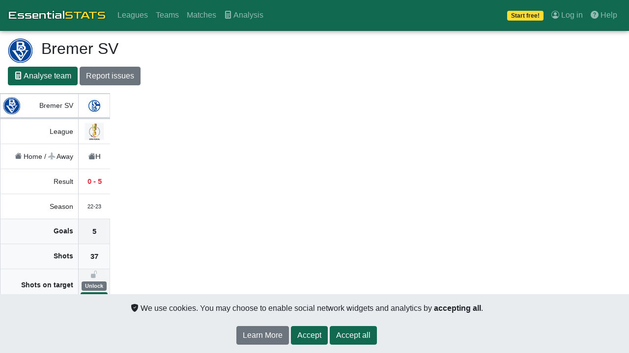

--- FILE ---
content_type: text/html; charset=utf-8
request_url: https://essentialstats.com/TeamStats/398/3
body_size: 7074
content:

<!DOCTYPE html>
<html lang="en">
<head>
    <meta charset="utf-8" />
    <meta name="viewport" content="width=device-width, initial-scale=1.0" />
    <title>EssentialStats | Advanced football/soccer stats</title>
    <meta name="description" content="We provide advanced football/soccer statistics manually reviewed by experts. More than 400 teams and top leagues. We count with a smart tool that based on the historical performance of the teams, allows you to analyze matches in a quick, precise and automated manner."/>
    <meta name="keywords" content="football, soccer, advanced, goal kick stats, throw-ins stats, stats, analysis, leagues, cups"/>
    <link rel="preload" href="https://fonts.googleapis.com/css2?family=Roboto:wght@300;400;500;700&display=swap" as="style" />
    <link rel="apple-touch-icon" sizes="180x180" href="/apple-touch-icon.png">
    <link rel="icon" type="image/png" sizes="32x32" href="/favicon-32x32.png">
    <link rel="icon" type="image/png" sizes="16x16" href="/favicon-16x16.png">
    <link rel="mask-icon" href="/safari-pinned-tab.svg" color="#5bbad5">
    <meta name="msapplication-TileColor" content="#da532c">
    <meta name="theme-color" content="#ffffff">
    
    <link rel="stylesheet" href="/css/site.css?v=QA9ggnIN4VTxFG1yy9pv77TwuyiILxG6KlttT8_DdQ4" />
    

<script type="text/javascript">!function(T,l,y){var S=T.location,k="script",D="instrumentationKey",C="ingestionendpoint",I="disableExceptionTracking",E="ai.device.",b="toLowerCase",w="crossOrigin",N="POST",e="appInsightsSDK",t=y.name||"appInsights";(y.name||T[e])&&(T[e]=t);var n=T[t]||function(d){var g=!1,f=!1,m={initialize:!0,queue:[],sv:"5",version:2,config:d};function v(e,t){var n={},a="Browser";return n[E+"id"]=a[b](),n[E+"type"]=a,n["ai.operation.name"]=S&&S.pathname||"_unknown_",n["ai.internal.sdkVersion"]="javascript:snippet_"+(m.sv||m.version),{time:function(){var e=new Date;function t(e){var t=""+e;return 1===t.length&&(t="0"+t),t}return e.getUTCFullYear()+"-"+t(1+e.getUTCMonth())+"-"+t(e.getUTCDate())+"T"+t(e.getUTCHours())+":"+t(e.getUTCMinutes())+":"+t(e.getUTCSeconds())+"."+((e.getUTCMilliseconds()/1e3).toFixed(3)+"").slice(2,5)+"Z"}(),iKey:e,name:"Microsoft.ApplicationInsights."+e.replace(/-/g,"")+"."+t,sampleRate:100,tags:n,data:{baseData:{ver:2}}}}var h=d.url||y.src;if(h){function a(e){var t,n,a,i,r,o,s,c,u,p,l;g=!0,m.queue=[],f||(f=!0,t=h,s=function(){var e={},t=d.connectionString;if(t)for(var n=t.split(";"),a=0;a<n.length;a++){var i=n[a].split("=");2===i.length&&(e[i[0][b]()]=i[1])}if(!e[C]){var r=e.endpointsuffix,o=r?e.location:null;e[C]="https://"+(o?o+".":"")+"dc."+(r||"services.visualstudio.com")}return e}(),c=s[D]||d[D]||"",u=s[C],p=u?u+"/v2/track":d.endpointUrl,(l=[]).push((n="SDK LOAD Failure: Failed to load Application Insights SDK script (See stack for details)",a=t,i=p,(o=(r=v(c,"Exception")).data).baseType="ExceptionData",o.baseData.exceptions=[{typeName:"SDKLoadFailed",message:n.replace(/\./g,"-"),hasFullStack:!1,stack:n+"\nSnippet failed to load ["+a+"] -- Telemetry is disabled\nHelp Link: https://go.microsoft.com/fwlink/?linkid=2128109\nHost: "+(S&&S.pathname||"_unknown_")+"\nEndpoint: "+i,parsedStack:[]}],r)),l.push(function(e,t,n,a){var i=v(c,"Message"),r=i.data;r.baseType="MessageData";var o=r.baseData;return o.message='AI (Internal): 99 message:"'+("SDK LOAD Failure: Failed to load Application Insights SDK script (See stack for details) ("+n+")").replace(/\"/g,"")+'"',o.properties={endpoint:a},i}(0,0,t,p)),function(e,t){if(JSON){var n=T.fetch;if(n&&!y.useXhr)n(t,{method:N,body:JSON.stringify(e),mode:"cors"});else if(XMLHttpRequest){var a=new XMLHttpRequest;a.open(N,t),a.setRequestHeader("Content-type","application/json"),a.send(JSON.stringify(e))}}}(l,p))}function i(e,t){f||setTimeout(function(){!t&&m.core||a()},500)}var e=function(){var n=l.createElement(k);n.src=h;var e=y[w];return!e&&""!==e||"undefined"==n[w]||(n[w]=e),n.onload=i,n.onerror=a,n.onreadystatechange=function(e,t){"loaded"!==n.readyState&&"complete"!==n.readyState||i(0,t)},n}();y.ld<0?l.getElementsByTagName("head")[0].appendChild(e):setTimeout(function(){l.getElementsByTagName(k)[0].parentNode.appendChild(e)},y.ld||0)}try{m.cookie=l.cookie}catch(p){}function t(e){for(;e.length;)!function(t){m[t]=function(){var e=arguments;g||m.queue.push(function(){m[t].apply(m,e)})}}(e.pop())}var n="track",r="TrackPage",o="TrackEvent";t([n+"Event",n+"PageView",n+"Exception",n+"Trace",n+"DependencyData",n+"Metric",n+"PageViewPerformance","start"+r,"stop"+r,"start"+o,"stop"+o,"addTelemetryInitializer","setAuthenticatedUserContext","clearAuthenticatedUserContext","flush"]),m.SeverityLevel={Verbose:0,Information:1,Warning:2,Error:3,Critical:4};var s=(d.extensionConfig||{}).ApplicationInsightsAnalytics||{};if(!0!==d[I]&&!0!==s[I]){var c="onerror";t(["_"+c]);var u=T[c];T[c]=function(e,t,n,a,i){var r=u&&u(e,t,n,a,i);return!0!==r&&m["_"+c]({message:e,url:t,lineNumber:n,columnNumber:a,error:i}),r},d.autoExceptionInstrumented=!0}return m}(y.cfg);function a(){y.onInit&&y.onInit(n)}(T[t]=n).queue&&0===n.queue.length?(n.queue.push(a),n.trackPageView({})):a()}(window,document,{
src: "https://js.monitor.azure.com/scripts/b/ai.2.min.js", // The SDK URL Source
crossOrigin: "anonymous", 
cfg: { // Application Insights Configuration
    connectionString: 'InstrumentationKey=4e04bf4f-35d9-4c5e-8356-8747ac1d9550;IngestionEndpoint=https://eastus-8.in.applicationinsights.azure.com/;LiveEndpoint=https://eastus.livediagnostics.monitor.azure.com/quickpulseservice.svc'
}});</script></head>
<body>

    <header>
        <nav class="navbar fixed-top d-flex navbar-expand-lg navbar-dark">
            <div class="container-fluid">
                <a class="navbar-brand" href="/">
                    <span class="ess-logo">
    Essential<span class="text-warning">STATS</span>
</span>
                </a>
                
                <button class="navbar-toggler" type="button" data-bs-toggle="collapse" data-bs-target="#navbar-content" aria-controls="navbarSupportedContent"
                        aria-expanded="false" aria-label="Toggle navigation">
                    <span class="navbar-toggler-icon"></span>
                </button>
                <div class="navbar-collapse collapse" id="navbar-content">
                    <ul class="navbar-nav flex-grow-1">
                        <li class="nav-item">
                            <a class="nav-link" href="/Leagues">Leagues</a>
                        </li>
                        <li class="nav-item">
                            <a class="nav-link" href="/Teams">Teams</a>
                        </li>
                        <li class="nav-item">
                            <a class="nav-link" href="/UpcomingMatches">Matches</a>
                        </li>
                        <li class="nav-item">
                            <a class="nav-link" href="/Analysis"><i class="bi bi-calculator-fill"></i> Analysis</a>
                        </li>
                    </ul>
                    
<ul class="navbar-nav">
    <li class="nav-item">
        <a class="nav-link" href="/Plans">
            <span class="badge bg-warning text-dark">Start free!</span>
        </a>
    </li>
    <li class="nav-item">
        <a class="nav-link" href="/Subscription"><i class="bi bi-person-circle"></i> Log in</a>
    </li>
    <li class="nav-item">
        <a class="nav-link" href="/Home/Contact">
            <i class="bi bi-question-circle-fill"></i>
            Help
        </a>
    </li>
    
</ul>

                </div>
            </div>
        </nav>
    </header>
    <div class="viewport" id="main-viewport">
        <div class="container-fluid bg-medium">
            <main role="main" id="main">
                

<div class="m-3">
    <div class="d-flex align-items-center">
        <img class="img-fluid" src="https://essentialstatsdev.blob.core.windows.net/images/teams/50x50/bremer-sv.png" alt="bremer-sv"/>
        <h2>&nbsp; Bremer SV</h2>
    </div>
    <p>
        <a class="btn btn-primary mt-2" href="/Analysis?leftTeam=398">
            <i class="bi bi-calculator-fill"></i> Analyse team
        </a>
        <a class="btn btn-secondary mt-2" href="/Home/Contact">Report issues</a>
    </p>
</div>
    



        <div class="filtering-options" id="ess-filtering">
            <div class="w-100 btn-group-vertical mb-1" role="group">
                    <button type="button" class="btn btn-warning btn-sm" data-ess-colfilter="home">
                        <i class="bi bi-house-fill"></i> Home
                    </button>
                    <button type="button" class="btn btn-warning btn-sm" data-ess-colfilter="away">
                        <i class="bi bi-airplane-fill"></i> Away
                    </button>
            </div>

            <div class="w-100 btn-group-vertical" role="group">
                    <button type="button" class="btn btn-warning btn-sm" data-ess-colfilter="germany-cup">
                        Germany Cup
                    </button>
            </div>
            <div class="close">
                <a class="w-100 btn btn-outline-warning" id="ess-filtering-close"><i class="bi bi-x-circle"></i> Close filters</a>
            </div>
        </div>
    <div class="display-options">
        <div class="btn-group" role="group">
                <button type="button" class="btn btn-secondary" data-ess-rowfilter="per-half">
                    <i class="bi bi-clock"></i>
                    <span class="d-block small">Per half</span>
                </button>
                <button type="button" class="btn btn-secondary" data-ess-altstats="true">
                    <i class="bi bi-diagram-2-fill"></i>
                    <span class="d-block small">Split totals</span>
                </button>
                <button type="button" class="btn btn-warning" id="ess-filtering-toggle">
                    <i class="bi bi-funnel-fill"></i>
                </button>
        </div>
    </div>
    <div class="flex-table flex-table-headers">
        <div class="cell-header main-header"><span class="img-35"><img class="img-fluid" src="https://essentialstatsdev.blob.core.windows.net/images/teams/50x50/bremer-sv.png" alt="bremer-sv" title="Bremer SV" loading="lazy" /></span><span>Bremer SV</span></div>
            <div class="cell-stat " data-ess-col-filter-value="-germany-cup-home-"
                 data-ess-col-starts-visible="True">
                <a href="/TeamStats/80/3"><img class="img-fluid" src="https://essentialstatsdev.blob.core.windows.net/images/teams/25x25/schalke-04.png" alt="schalke-04" title="Schalke 04" loading="lazy" /></a>
            </div>
    </div>
        <div class="flex-table flex-table-primary " data-ess-row-filter-value="league" 
             data-ess-row-starts-visible="True">
            <div class="cell-header">
                    <span>&nbsp;</span>
                    <span>
                        League
                    </span>
            </div>

                <div class="cell-stat " data-ess-col-filter-value="-germany-cup-home-">
                    <div class="img-40"><a href="/LeagueStats/19/3"><img class="img-fluid" src="https://essentialstatsdev.blob.core.windows.net/images/leagues/50x50/germany-cup.png" alt="germany-cup" title="Germany Cup" loading="lazy" /></a></div>
                </div>
        </div>
        <div class="flex-table flex-table-primary " data-ess-row-filter-value="" 
             data-ess-row-starts-visible="True">
            <div class="cell-header">
                    <span>&nbsp;</span>
                    <span>
                        <i class="bi bi-house-fill"></i> Home / <i class="bi bi-airplane-fill"></i> Away
                    </span>
            </div>

                <div class="cell-stat " data-ess-col-filter-value="-germany-cup-home-">
                    <i class="bi bi-house-fill"></i> H
                </div>
        </div>
        <div class="flex-table flex-table-primary " data-ess-row-filter-value="" 
             data-ess-row-starts-visible="True">
            <div class="cell-header">
                    <span>&nbsp;</span>
                    <span>
                        Result
                    </span>
            </div>

                <div class="cell-stat " data-ess-col-filter-value="-germany-cup-home-">
                    <b class="text-danger">0 - 5</b>
                </div>
        </div>
        <div class="flex-table flex-table-primary " data-ess-row-filter-value="season" 
             data-ess-row-starts-visible="True">
            <div class="cell-header">
                    <span>&nbsp;</span>
                    <span>
                        Season
                    </span>
            </div>

                <div class="cell-stat " data-ess-col-filter-value="-germany-cup-home-">
                    22-23
                </div>
        </div>
        <div class="flex-table hidden" data-ess-row-filter-value="per-half" 
             data-ess-row-starts-visible="False">
            <div class="cell-header">
                    <span>&nbsp;</span>
                    <span>
                        Goals [1st half]
                    </span>
            </div>

                <div class="cell-stat " data-ess-col-filter-value="-germany-cup-home-">
                    <span class="alt-stat">4</span><span class="hidden">0</span><span class="sub-stat hidden">4</span>
                </div>
        </div>
        <div class="flex-table hidden" data-ess-row-filter-value="per-half" 
             data-ess-row-starts-visible="False">
            <div class="cell-header">
                    <span>&nbsp;</span>
                    <span>
                        Goals [2nd half]
                    </span>
            </div>

                <div class="cell-stat " data-ess-col-filter-value="-germany-cup-home-">
                    <span class="alt-stat">1</span><span class="hidden">0</span><span class="sub-stat hidden">1</span>
                </div>
        </div>
        <div class="flex-table flex-table-secondary " data-ess-row-filter-value="" 
             data-ess-row-starts-visible="True">
            <div class="cell-header">
                    <span>&nbsp;</span>
                    <span>
                        Goals
                    </span>
            </div>

                <div class="cell-stat " data-ess-col-filter-value="-germany-cup-home-">
                    <span class="alt-stat">5</span><span class="hidden">0</span><span class="sub-stat hidden">5</span>
                </div>
        </div>
        <div class="flex-table hidden" data-ess-row-filter-value="per-half" 
             data-ess-row-starts-visible="False">
            <div class="cell-header">
                    <span>&nbsp;</span>
                    <span>
                        Shots [1st half]
                    </span>
            </div>

                <div class="cell-stat " data-ess-col-filter-value="-germany-cup-home-">
                    
                </div>
        </div>
        <div class="flex-table hidden" data-ess-row-filter-value="per-half" 
             data-ess-row-starts-visible="False">
            <div class="cell-header">
                    <span>&nbsp;</span>
                    <span>
                        Shots [2nd half]
                    </span>
            </div>

                <div class="cell-stat " data-ess-col-filter-value="-germany-cup-home-">
                    
                </div>
        </div>
        <div class="flex-table flex-table-secondary " data-ess-row-filter-value="" 
             data-ess-row-starts-visible="True">
            <div class="cell-header">
                    <span>&nbsp;</span>
                    <span>
                        Shots
                    </span>
            </div>

                <div class="cell-stat " data-ess-col-filter-value="-germany-cup-home-">
                    <span class="alt-stat">37</span><span class="hidden">8</span><span class="sub-stat hidden">29</span>
                </div>
        </div>
        <div class="flex-table hidden" data-ess-row-filter-value="per-half" 
             data-ess-row-starts-visible="False">
            <div class="cell-header">
                    <span>&nbsp;</span>
                    <span>
                        Shots target [1st half]
                    </span>
            </div>

                <div class="cell-stat " data-ess-col-filter-value="-germany-cup-home-">
                    
                </div>
        </div>
        <div class="flex-table hidden" data-ess-row-filter-value="per-half" 
             data-ess-row-starts-visible="False">
            <div class="cell-header">
                    <span>&nbsp;</span>
                    <span>
                        Shots target [2nd half]
                    </span>
            </div>

                <div class="cell-stat " data-ess-col-filter-value="-germany-cup-home-">
                    
                </div>
        </div>
        <div class="flex-table flex-table-secondary " data-ess-row-filter-value="" 
             data-ess-row-starts-visible="True">
            <div class="cell-header">
                    <span>&nbsp;</span>
                    <span>
                        Shots on target
                    </span>
            </div>

                        <div class="cell-stat " data-ess-col-filter-value="-germany-cup-home-">
                            <a href="/Identity/Account/Register">
                                <i class="bi bi-unlock-fill"></i> <span class="badge bg-secondary">Unlock</span> <span class="badge bg-primary">&nbsp;&nbsp;&nbsp;Free&nbsp;&nbsp;&nbsp;</span>
                            </a>
                        </div>
        </div>
        <div class="flex-table hidden" data-ess-row-filter-value="per-half" 
             data-ess-row-starts-visible="False">
            <div class="cell-header">
                    <span>&nbsp;</span>
                    <span>
                        Corners [1st half]
                    </span>
            </div>

                <div class="cell-stat " data-ess-col-filter-value="-germany-cup-home-">
                    <span class="alt-stat">7</span><span class="hidden">0</span><span class="sub-stat hidden">7</span>
                </div>
        </div>
        <div class="flex-table hidden" data-ess-row-filter-value="per-half" 
             data-ess-row-starts-visible="False">
            <div class="cell-header">
                    <span>&nbsp;</span>
                    <span>
                        Corners [2nd half]
                    </span>
            </div>

                <div class="cell-stat " data-ess-col-filter-value="-germany-cup-home-">
                    <span class="alt-stat">7</span><span class="hidden">4</span><span class="sub-stat hidden">3</span>
                </div>
        </div>
        <div class="flex-table flex-table-secondary " data-ess-row-filter-value="" 
             data-ess-row-starts-visible="True">
            <div class="cell-header">
                    <span>&nbsp;</span>
                    <span>
                        Corners
                    </span>
            </div>

                <div class="cell-stat " data-ess-col-filter-value="-germany-cup-home-">
                    <span class="alt-stat">14</span><span class="hidden">4</span><span class="sub-stat hidden">10</span>
                </div>
        </div>
        <div class="flex-table hidden" data-ess-row-filter-value="per-half" 
             data-ess-row-starts-visible="False">
            <div class="cell-header">
                    <span>&nbsp;</span>
                    <span>
                        Offsides [1st half]
                    </span>
            </div>

                <div class="cell-stat " data-ess-col-filter-value="-germany-cup-home-">
                    
                </div>
        </div>
        <div class="flex-table hidden" data-ess-row-filter-value="per-half" 
             data-ess-row-starts-visible="False">
            <div class="cell-header">
                    <span>&nbsp;</span>
                    <span>
                        Offsides [2nd half]
                    </span>
            </div>

                <div class="cell-stat " data-ess-col-filter-value="-germany-cup-home-">
                    
                </div>
        </div>
        <div class="flex-table flex-table-secondary " data-ess-row-filter-value="" 
             data-ess-row-starts-visible="True">
            <div class="cell-header">
                    <span>&nbsp;</span>
                    <span>
                        Offsides
                    </span>
            </div>

                        <div class="cell-stat " data-ess-col-filter-value="-germany-cup-home-">
                            <a href="/Identity/Account/Register">
                                <i class="bi bi-unlock-fill"></i> <span class="badge bg-secondary">Unlock</span> <span class="badge bg-primary">&nbsp;&nbsp;&nbsp;Free&nbsp;&nbsp;&nbsp;</span>
                            </a>
                        </div>
        </div>
        <div class="flex-table hidden" data-ess-row-filter-value="per-half" 
             data-ess-row-starts-visible="False">
            <div class="cell-header">
                    <span>&nbsp;</span>
                    <span>
                        FreeKicks [1st half]
                    </span>
            </div>

                <div class="cell-stat " data-ess-col-filter-value="-germany-cup-home-">
                    
                </div>
        </div>
        <div class="flex-table hidden" data-ess-row-filter-value="per-half" 
             data-ess-row-starts-visible="False">
            <div class="cell-header">
                    <span>&nbsp;</span>
                    <span>
                        FreeKicks [2nd half]
                    </span>
            </div>

                <div class="cell-stat " data-ess-col-filter-value="-germany-cup-home-">
                    
                </div>
        </div>
        <div class="flex-table flex-table-secondary " data-ess-row-filter-value="" 
             data-ess-row-starts-visible="True">
            <div class="cell-header">
                    <span>&nbsp;</span>
                    <span>
                        FreeKicks
                    </span>
            </div>

                        <div class="cell-stat " data-ess-col-filter-value="-germany-cup-home-">
                            <a href="/Identity/Account/Register">
                                <i class="bi bi-unlock-fill"></i> <span class="badge bg-secondary">Unlock</span> <span class="badge bg-primary">&nbsp;&nbsp;&nbsp;Free&nbsp;&nbsp;&nbsp;</span>
                            </a>
                        </div>
        </div>
        <div class="flex-table hidden" data-ess-row-filter-value="per-half" 
             data-ess-row-starts-visible="False">
            <div class="cell-header">
                    <span>&nbsp;</span>
                    <span>
                        Fouls [1st half]
                    </span>
            </div>

                <div class="cell-stat " data-ess-col-filter-value="-germany-cup-home-">
                    
                </div>
        </div>
        <div class="flex-table hidden" data-ess-row-filter-value="per-half" 
             data-ess-row-starts-visible="False">
            <div class="cell-header">
                    <span>&nbsp;</span>
                    <span>
                        Fouls [2nd half]
                    </span>
            </div>

                <div class="cell-stat " data-ess-col-filter-value="-germany-cup-home-">
                    
                </div>
        </div>
        <div class="flex-table flex-table-secondary " data-ess-row-filter-value="" 
             data-ess-row-starts-visible="True">
            <div class="cell-header">
                    <span>&nbsp;</span>
                    <span>
                        Fouls
                    </span>
            </div>

                        <div class="cell-stat " data-ess-col-filter-value="-germany-cup-home-">
                            <a href="/Identity/Account/Register">
                                <i class="bi bi-unlock-fill"></i> <span class="badge bg-secondary">Unlock</span> <span class="badge bg-primary">&nbsp;&nbsp;&nbsp;Free&nbsp;&nbsp;&nbsp;</span>
                            </a>
                        </div>
        </div>
        <div class="flex-table flex-table-secondary " data-ess-row-filter-value="" 
             data-ess-row-starts-visible="True">
            <div class="cell-header">
                    <span>&nbsp;</span>
                    <span>
                        Tackles
                    </span>
            </div>

                        <div class="cell-stat " data-ess-col-filter-value="-germany-cup-home-">
                            <a style="width: 100%; height: 100%" href="/Plans">
                                <i class="bi bi-lock-fill"></i> <span class="badge bg-secondary">Unlock</span> <span class="badge bg-warning text-dark">Premium</span>
                            </a>
                        </div>
        </div>
        <div class="flex-table hidden" data-ess-row-filter-value="per-half" 
             data-ess-row-starts-visible="False">
            <div class="cell-header">
                    <span>&nbsp;</span>
                    <span>
                        Throw-ins [1st half]
                    </span>
            </div>

                <div class="cell-stat " data-ess-col-filter-value="-germany-cup-home-">
                    
                </div>
        </div>
        <div class="flex-table hidden" data-ess-row-filter-value="per-half" 
             data-ess-row-starts-visible="False">
            <div class="cell-header">
                    <span>&nbsp;</span>
                    <span>
                        Throw-ins [2nd half]
                    </span>
            </div>

                <div class="cell-stat " data-ess-col-filter-value="-germany-cup-home-">
                    
                </div>
        </div>
        <div class="flex-table flex-table-secondary " data-ess-row-filter-value="" 
             data-ess-row-starts-visible="True">
            <div class="cell-header">
                    <span>&nbsp;</span>
                    <span>
                        Throw-ins
                    </span>
            </div>

                        <div class="cell-stat " data-ess-col-filter-value="-germany-cup-home-">
                            <a style="width: 100%; height: 100%" href="/Plans">
                                <i class="bi bi-lock-fill"></i> <span class="badge bg-secondary">Unlock</span> <span class="badge bg-warning text-dark">Premium</span>
                            </a>
                        </div>
        </div>
        <div class="flex-table hidden" data-ess-row-filter-value="per-half" 
             data-ess-row-starts-visible="False">
            <div class="cell-header">
                    <span>&nbsp;</span>
                    <span>
                        Goal-Kicks [1st half]
                    </span>
            </div>

                <div class="cell-stat " data-ess-col-filter-value="-germany-cup-home-">
                    
                </div>
        </div>
        <div class="flex-table hidden" data-ess-row-filter-value="per-half" 
             data-ess-row-starts-visible="False">
            <div class="cell-header">
                    <span>&nbsp;</span>
                    <span>
                        Goal-Kicks [2nd half]
                    </span>
            </div>

                <div class="cell-stat " data-ess-col-filter-value="-germany-cup-home-">
                    
                </div>
        </div>
        <div class="flex-table flex-table-secondary " data-ess-row-filter-value="" 
             data-ess-row-starts-visible="True">
            <div class="cell-header">
                    <span>&nbsp;</span>
                    <span>
                        Goal-Kicks
                    </span>
            </div>

                        <div class="cell-stat " data-ess-col-filter-value="-germany-cup-home-">
                            <a style="width: 100%; height: 100%" href="/Plans">
                                <i class="bi bi-lock-fill"></i> <span class="badge bg-secondary">Unlock</span> <span class="badge bg-warning text-dark">Premium</span>
                            </a>
                        </div>
        </div>
        <div class="flex-table hidden" data-ess-row-filter-value="per-half" 
             data-ess-row-starts-visible="False">
            <div class="cell-header">
                    <span>&nbsp;</span>
                    <span>
                        Yellow Cards [1st half]
                    </span>
            </div>

                <div class="cell-stat " data-ess-col-filter-value="-germany-cup-home-">
                    <span class="alt-stat">0</span><span class="hidden">0</span><span class="sub-stat hidden">0</span>
                </div>
        </div>
        <div class="flex-table hidden" data-ess-row-filter-value="per-half" 
             data-ess-row-starts-visible="False">
            <div class="cell-header">
                    <span>&nbsp;</span>
                    <span>
                        Yellow Cards [2nd half]
                    </span>
            </div>

                <div class="cell-stat " data-ess-col-filter-value="-germany-cup-home-">
                    <span class="alt-stat">0</span><span class="hidden">0</span><span class="sub-stat hidden">0</span>
                </div>
        </div>
        <div class="flex-table flex-table-secondary " data-ess-row-filter-value="" 
             data-ess-row-starts-visible="True">
            <div class="cell-header">
                    <span>&nbsp;</span>
                    <span>
                        Yellow Cards
                    </span>
            </div>

                <div class="cell-stat " data-ess-col-filter-value="-germany-cup-home-">
                    <span class="alt-stat">0</span><span class="hidden">0</span><span class="sub-stat hidden">0</span>
                </div>
        </div>
        <div class="flex-table hidden" data-ess-row-filter-value="per-half" 
             data-ess-row-starts-visible="False">
            <div class="cell-header">
                    <span>&nbsp;</span>
                    <span>
                        Red Cards [1st half]
                    </span>
            </div>

                <div class="cell-stat " data-ess-col-filter-value="-germany-cup-home-">
                    <span class="alt-stat">0</span><span class="hidden">0</span><span class="sub-stat hidden">0</span>
                </div>
        </div>
        <div class="flex-table hidden" data-ess-row-filter-value="per-half" 
             data-ess-row-starts-visible="False">
            <div class="cell-header">
                    <span>&nbsp;</span>
                    <span>
                        Red Cards [2nd half]
                    </span>
            </div>

                <div class="cell-stat " data-ess-col-filter-value="-germany-cup-home-">
                    <span class="alt-stat">0</span><span class="hidden">0</span><span class="sub-stat hidden">0</span>
                </div>
        </div>
        <div class="flex-table flex-table-secondary " data-ess-row-filter-value="" 
             data-ess-row-starts-visible="True">
            <div class="cell-header">
                    <span>&nbsp;</span>
                    <span>
                        Red Cards
                    </span>
            </div>

                <div class="cell-stat " data-ess-col-filter-value="-germany-cup-home-">
                    <span class="alt-stat">0</span><span class="hidden">0</span><span class="sub-stat hidden">0</span>
                </div>
        </div>
        <div class="flex-table hidden" data-ess-row-filter-value="per-half" 
             data-ess-row-starts-visible="False">
            <div class="cell-header">
                    <span>&nbsp;</span>
                    <span>
                        Goalkp. Saves [1st hlf]
                    </span>
            </div>

                <div class="cell-stat " data-ess-col-filter-value="-germany-cup-home-">
                    
                </div>
        </div>
        <div class="flex-table hidden" data-ess-row-filter-value="per-half" 
             data-ess-row-starts-visible="False">
            <div class="cell-header">
                    <span>&nbsp;</span>
                    <span>
                        Goalkp. Saves [2nd hlf]
                    </span>
            </div>

                <div class="cell-stat " data-ess-col-filter-value="-germany-cup-home-">
                    
                </div>
        </div>
        <div class="flex-table flex-table-secondary " data-ess-row-filter-value="" 
             data-ess-row-starts-visible="True">
            <div class="cell-header">
                    <span>&nbsp;</span>
                    <span>
                        Goalkeeper Saves
                    </span>
            </div>

                        <div class="cell-stat " data-ess-col-filter-value="-germany-cup-home-">
                            <a style="width: 100%; height: 100%" href="/Plans">
                                <i class="bi bi-lock-fill"></i> <span class="badge bg-secondary">Unlock</span> <span class="badge bg-warning text-dark">Premium</span>
                            </a>
                        </div>
        </div>
        <div class="flex-table flex-table-secondary " data-ess-row-filter-value="" 
             data-ess-row-starts-visible="True">
            <div class="cell-header">
                    <span>&nbsp;</span>
                    <span>
                        Dribbles
                    </span>
            </div>

                <div class="cell-stat " data-ess-col-filter-value="-germany-cup-home-">
                    
                </div>
        </div>
        <div class="flex-table flex-table-secondary " data-ess-row-filter-value="" 
             data-ess-row-starts-visible="True">
            <div class="cell-header">
                    <span>&nbsp;</span>
                    <span>
                        Aerials Won
                    </span>
            </div>

                <div class="cell-stat " data-ess-col-filter-value="-germany-cup-home-">
                    
                </div>
        </div>
        <div class="flex-table flex-table-secondary " data-ess-row-filter-value="" 
             data-ess-row-starts-visible="True">
            <div class="cell-header">
                    <span>&nbsp;</span>
                    <span>
                        Possession
                    </span>
            </div>

                        <div class="cell-stat " data-ess-col-filter-value="-germany-cup-home-">
                            <a style="width: 100%; height: 100%" href="/Plans">
                                <i class="bi bi-lock-fill"></i> <span class="badge bg-secondary">Unlock</span> <span class="badge bg-warning text-dark">Premium</span>
                            </a>
                        </div>
        </div>





            </main>
            
            <footer class="footer text-muted">
    <hr/>
    
    <p>&copy; 2022-2026 Equilaterus LLC. All rights reserved.</p>
    <p>
        <a href="/Home/Privacy">Privacy</a> |
        <a href="/Home/Terms">Terms of Service</a> |
        <a href="/Home/Contact"><i class="bi bi-question-circle-fill"></i> Help</a>
    </p>
</footer>

        </div>
        
        <a class="btn btn-warning" id="goto-top" onclick="gotoTop()">
            <i class="bi bi-caret-up-fill"></i>
        </a>
    </div>

    <div id="demo" class="alert alert-dismissible fade show" role="alert">
        <span>
            <i class="bi bi-unlock-fill"></i> <a href="/Identity/Account/Register">Register</a> to unlock 
            features for <b>free</b>! <small>Credit card not required</small>.
        </span>
        <button type="button" class="btn btn-sm btn-secondary" data-bs-dismiss="alert" aria-label="Close" >
            <i class="bi bi-x-circle"></i>
        </button>
    </div>



    <div id="cookieConsent" class="alert alert-dismissible fade show" role="alert">
        <span>
            <i class="bi bi-shield-fill-check"></i> We use cookies. You may choose to enable social network widgets and analytics by <b>accepting all</b>.
        </span>
        <div>
            <a class="btn btn-secondary mt-2" href="/Home/Privacy">Learn More</a>
            <button id="accept" type="button" class="accept-policy close btn btn-primary mt-2" 
                data-bs-dismiss="alert" aria-label="Close" 
                data-cookie-string=".AspNet.Consent=yes; expires=Tue, 19 Jan 2027 13:11:47 GMT; path=/; secure; samesite=none">
                <span aria-hidden="true">Accept</span>
            </button>
            <button id="accept-all" type="button" class="accept-policy close btn btn-primary mt-2" 
                data-bs-dismiss="alert" aria-label="Close"
                data-cookie-string=".AspNet.ConsentAll=yes; expires=Tue, 19 Jan 2027 13:11:47 GMT; path=/; secure; samesite=none">
                <span aria-hidden="true">Accept all</span>
            </button>
        </div>
    </div>
    <script>
        (function () {
            document.cookie = null;
            var button = document.getElementById("accept");            
            button.addEventListener("click", function (event) {
                document.cookie = button.dataset.cookieString;
            }, false);
            
            var buttonAll = document.getElementById("accept-all");
            buttonAll.addEventListener("click", function (event) {
                document.cookie = button.dataset.cookieString;
                document.cookie = buttonAll.dataset.cookieString;
                window.location.reload();
            }, false);
        })();
    </script>

<link rel="preconnect" href="https://fonts.googleapis.com">
<link rel="preconnect" href="https://fonts.gstatic.com" crossorigin>
<link href="https://fonts.googleapis.com/css2?family=Goldman&display=swap" rel="stylesheet">
<script src="https://code.jquery.com/jquery-3.3.1.slim.min.js" integrity="sha384-q8i/X+965DzO0rT7abK41JStQIAqVgRVzpbzo5smXKp4YfRvH+8abtTE1Pi6jizo" crossorigin="anonymous"></script>
<script src="https://cdn.jsdelivr.net/npm/bootstrap@5.1.3/dist/js/bootstrap.bundle.min.js" integrity="sha384-ka7Sk0Gln4gmtz2MlQnikT1wXgYsOg+OMhuP+IlRH9sENBO0LRn5q+8nbTov4+1p" crossorigin="anonymous"></script>
<script src="/js/site.js?v=uykBvgzXu251yYvNotJuHnS2VAhMU_tFNCmC6tOPpXg"></script>

    <script src="/js/tablestats.min.js"></script>

<link rel="stylesheet" href="https://cdn.jsdelivr.net/npm/bootstrap-icons@1.9.1/font/bootstrap-icons.css">

</body>
</html>
